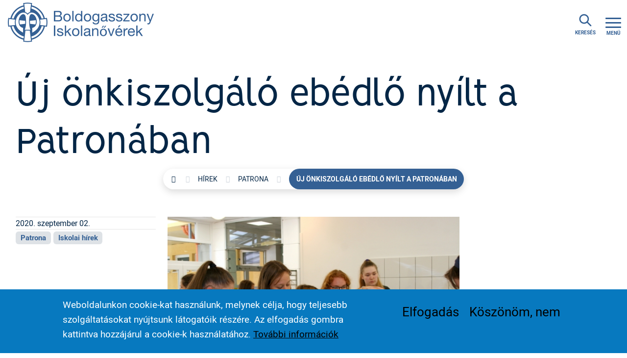

--- FILE ---
content_type: text/html; charset=UTF-8
request_url: https://www.iskolanoverek.hu/hirek/patrona/uj-onkiszolgalo-ebedlo-nyilt-patronaban
body_size: 8849
content:
<!DOCTYPE html>
<html lang="hu" dir="ltr" prefix="og: https://ogp.me/ns#">
  <head>
    <meta charset="utf-8" />
<script async src="https://www.googletagmanager.com/gtag/js?id=UA-62251231-1"></script>
<script>window.dataLayer = window.dataLayer || [];function gtag(){dataLayer.push(arguments)};gtag("js", new Date());gtag("set", "developer_id.dMDhkMT", true);gtag("config", "UA-62251231-1", {"groups":"default","anonymize_ip":true,"page_placeholder":"PLACEHOLDER_page_path","allow_ad_personalization_signals":false});gtag("config", "G-0C5DQZYM47", {"groups":"default","page_placeholder":"PLACEHOLDER_page_location","allow_ad_personalization_signals":false});</script>
<meta name="description" content="Szeptember 1-jén 12 óra 55 perckor lépte át az új önkiszolgáló diákebédlő küszöbét az első patronás lány, aki éppen tornaóráról érkezett. Lencsevégre kaptuk a történelmi pillanatot, amint végigment a folyamaton: tálca, evőeszköz, szalvéta, leves, második fogás, kenyér, pohár, asztalfoglalás..." />
<link rel="canonical" href="https://www.iskolanoverek.hu/hirek/patrona/uj-onkiszolgalo-ebedlo-nyilt-patronaban" />
<meta property="og:image" content="https://www.iskolanoverek.hu/sites/default/files/styles/large/public/2020-09/44-IMG_0351.jpg?itok=WjCPhHdo" />
<meta name="apple-mobile-web-app-title" content="iskolanoverek.hu" />
<meta name="application-name" content="iskolanoverek.hu" />
<meta name="msapplication-TileColor" content="#da532c" />
<meta name="theme-color" content="#ffffff" />
<meta name="Generator" content="Drupal 10 (https://www.drupal.org)" />
<meta name="MobileOptimized" content="width" />
<meta name="HandheldFriendly" content="true" />
<meta name="viewport" content="width=device-width, initial-scale=1.0" />
<link rel="apple-touch-icon" sizes="180x180" href="/sites/default/files/favicons/apple-touch-icon.png" />
<link rel="icon" type="image/png" sizes="32x32" href="/sites/default/files/favicons/favicon-32x32.png" />
<link rel="icon" type="image/png" sizes="16x16" href="/sites/default/files/favicons/favicon-16x16.png" />
<link rel="manifest" href="/sites/default/files/favicons/site.webmanifest" />
<link rel="mask-icon" href="/sites/default/files/favicons/safari-pinned-tab.svg" color="#2e6195" />
<link rel="icon" href="/sites/default/files/favicon.png" type="image/png" />
<script>window.a2a_config=window.a2a_config||{};a2a_config.callbacks=[];a2a_config.overlays=[];a2a_config.templates={};</script>

    <title>Új önkiszolgáló ebédlő nyílt a Patronában | Boldogasszony Iskolanővérek</title>
    <link rel="stylesheet" media="all" href="/modules/contrib/ajax_loader/css/throbber-general.css?t8t3t2" />
<link rel="stylesheet" media="all" href="/core/misc/components/progress.module.css?t8t3t2" />
<link rel="stylesheet" media="all" href="/core/misc/components/ajax-progress.module.css?t8t3t2" />
<link rel="stylesheet" media="all" href="/core/modules/system/css/components/align.module.css?t8t3t2" />
<link rel="stylesheet" media="all" href="/core/modules/system/css/components/fieldgroup.module.css?t8t3t2" />
<link rel="stylesheet" media="all" href="/core/modules/system/css/components/container-inline.module.css?t8t3t2" />
<link rel="stylesheet" media="all" href="/core/modules/system/css/components/clearfix.module.css?t8t3t2" />
<link rel="stylesheet" media="all" href="/core/modules/system/css/components/details.module.css?t8t3t2" />
<link rel="stylesheet" media="all" href="/core/modules/system/css/components/hidden.module.css?t8t3t2" />
<link rel="stylesheet" media="all" href="/core/modules/system/css/components/item-list.module.css?t8t3t2" />
<link rel="stylesheet" media="all" href="/core/modules/system/css/components/js.module.css?t8t3t2" />
<link rel="stylesheet" media="all" href="/core/modules/system/css/components/nowrap.module.css?t8t3t2" />
<link rel="stylesheet" media="all" href="/core/modules/system/css/components/position-container.module.css?t8t3t2" />
<link rel="stylesheet" media="all" href="/core/modules/system/css/components/reset-appearance.module.css?t8t3t2" />
<link rel="stylesheet" media="all" href="/core/modules/system/css/components/resize.module.css?t8t3t2" />
<link rel="stylesheet" media="all" href="/core/modules/system/css/components/system-status-counter.css?t8t3t2" />
<link rel="stylesheet" media="all" href="/core/modules/system/css/components/system-status-report-counters.css?t8t3t2" />
<link rel="stylesheet" media="all" href="/core/modules/system/css/components/system-status-report-general-info.css?t8t3t2" />
<link rel="stylesheet" media="all" href="/core/modules/system/css/components/tablesort.module.css?t8t3t2" />
<link rel="stylesheet" media="all" href="/modules/custom/alap/css/alap.css?t8t3t2" />
<link rel="stylesheet" media="all" href="/modules/contrib/eu_cookie_compliance/css/eu_cookie_compliance.bare.css?t8t3t2" />
<link rel="stylesheet" media="all" href="/modules/contrib/addtoany/css/addtoany.css?t8t3t2" />
<link rel="stylesheet" media="all" href="/modules/contrib/ajax_loader/css/three-bounce.css?t8t3t2" />
<link rel="stylesheet" media="all" href="/modules/contrib/colorbox/styles/default/colorbox_style.css?t8t3t2" />
<link rel="stylesheet" media="all" href="/themes/custom/ssnd/animate/animate.min.css?t8t3t2" />
<link rel="stylesheet" media="all" href="/themes/custom/ssnd/css/style.css?t8t3t2" />

    
  </head>
  <body class="path-node node--type-hir loading">
    <div id='loading-wrap' style='position:fixed; height:100%; width:100%; overflow:hidden; top:0; left:0; background: white; z-index: 1000; background-position: center center; background-repeat: no-repeat; background-size: 128px;'></div>
    <a href="#main-content" class="visually-hidden focusable skip-link">
      Ugrás a tartalomra
    </a>
    
      <div class="dialog-off-canvas-main-canvas" data-off-canvas-main-canvas>
        <header id="header" class="header" role="banner" aria-label="Webhely fejléce">
            <div class="navbar-wrapper">
              <nav class="navbar navbar-expand-xs" id="navbar-main">
                              <a href="/" title="Home" rel="home" class="navbar-brand"><span class="brand"></span><span class="text">Svetits Katolikus Óvoda, Általános Iskola, Gimnázium és Kollégium</span>
    </a>
  

                         <a href="/kereso" class="menu-button right search"><span class="search-text">keresés</span></a>

                                      <button class="navbar-toggler navbar-toggler-right collapsed" type="button" data-bs-toggle="collapse" data-bs-target="#CollapsingNavbar" aria-controls="CollapsingNavbar" aria-expanded="false" aria-label="Toggle navigation">
                <span class="icon-bar top-bar"></span>
              	<span class="icon-bar middle-bar"></span>
              	<span class="icon-bar bottom-bar"></span>
                <span class="menu-text"></span>
              </button>
              <div class="fixed-top collapse navbar-collapse" id="CollapsingNavbar">
                  <nav role="navigation" aria-labelledby="block-ssnd-fomenu-menu" id="block-ssnd-fomenu" class="block block-menu navigation menu--fomenu">
            
  <h2 class="sr-only" id="block-ssnd-fomenu-menu">Főmenü</h2>
  

        
              <ul class="navbar-nav nav">
                    <li class="active first nav-item menu-item--expanded">
                          <a href="" class="nav-link  " data-bs-trigger="hover" data-bs-toggle="tooltip" title="&lt;b&gt;Hivatás&lt;/b&gt;&lt;br /&gt;&lt;b&gt;Teremtésvédelem&lt;/b&gt;&lt;br /&gt;&lt;b&gt;Társult tagok&lt;/b&gt;&lt;br /&gt;&lt;b&gt;Kiadványaink&lt;/b&gt;&lt;br /&gt;&lt;b&gt;Alumni - Végzett diákjaink&lt;/b&gt;&lt;br /&gt;&lt;b&gt;Pedagógusoknak&lt;/b&gt;&lt;br /&gt;&lt;b&gt;Dokumentum- és médiatár&lt;/b&gt;" data-bs-placement="right" data-bs-delay="{show:300,hide:50}">Kiemelt</a>
                                        <ul class="menu">
                    <li class="col-12 col-lg-5 nav-item">
                          <a href="/kozossegben-elunk/hivatas" class="gradient-1 nav-link" data-drupal-link-system-path="node/6">Hivatás</a>
                      </li>
                <li class="col-12 col-lg-7 nav-item">
                          <a href="/kozossegben-elunk/teremtesvedelem" class="gradient-3 nav-link" data-drupal-link-system-path="node/939">Teremtésvédelem</a>
                      </li>
                <li class="col-12 col-lg-4 nav-item">
                          <a href="/kozossegben-elunk/tarsult-tagok" class="gradient-2 nav-link" data-drupal-link-system-path="node/27">Társult tagok</a>
                      </li>
                <li class="col-12 col-lg-4 nav-item">
                          <a href="/kiadvanyaink" class="gradient-6 nav-link" data-drupal-link-system-path="node/547">Kiadványaink</a>
                      </li>
                <li class="col-12 col-lg-4 nav-item">
                          <a href="/kapcsolodasaink/alumni-vegzett-diakjaink" class="gradient-4 nav-link" data-drupal-link-system-path="node/28">Alumni - Végzett diákjaink</a>
                      </li>
                <li class="col-12 col-lg-6 nav-item">
                          <a href="/pedagogusoknak" class="gradient-5 nav-link" data-drupal-link-system-path="node/63">Pedagógusoknak</a>
                      </li>
                <li class="col-12 col-lg-6 nav-item">
                          <a href="/dokumentum-es-mediatar" class="gradient-7 nav-link" data-drupal-link-system-path="node/64">Dokumentum- és médiatár</a>
                      </li>
        </ul>
  
              </li>
                <li class="rendunkrol nav-item menu-item--expanded">
                          <a href="" class="nav-link  " data-bs-trigger="hover" data-bs-toggle="tooltip" title="&lt;b&gt;Kik vagyunk?&lt;/b&gt;&lt;br /&gt;&lt;b&gt;Hivatás&lt;/b&gt;&lt;br /&gt;&lt;b&gt;Közösségeink&lt;/b&gt;&lt;br /&gt;&lt;b&gt;Nemzetközi közösség&lt;/b&gt;&lt;br /&gt;&lt;b&gt;Teremtésvédelem&lt;/b&gt;&lt;br /&gt;&lt;b&gt;Társult tagok&lt;/b&gt;" data-bs-placement="right" data-bs-delay="{show:300,hide:50}">Rendünkről</a>
                                        <ul class="menu">
                    <li class="kik-vagyunk nav-item menu-item--expanded">
                          <span class="nav-link">Kik vagyunk?</span>
                                        <ul class="menu">
                    <li class="nav-item">
                          <a href="/kozossegben-elunk/kik-vagyunk/rendunkrol-roviden" class="nav-link" data-drupal-link-system-path="node/9">Rendünkről röviden</a>
                      </li>
                <li class="nav-item">
                          <a href="/kozossegben-elunk/kik-vagyunk/rendtortenet" class="nav-link" data-drupal-link-system-path="node/10">Rendtörténet</a>
                      </li>
                <li class="nav-item">
                          <a href="/kozossegben-elunk/kik-vagyunk/terezia-anya-elete" class="nav-link" data-drupal-link-system-path="node/11">Alapítónk élete</a>
                      </li>
                <li class="nav-item">
                          <a href="/kozossegben-elunk/kik-vagyunk/szervezet" class="nav-link" data-drupal-link-system-path="node/12">Rendi vezetés</a>
                      </li>
        </ul>
  
              </li>
                <li class="nav-item menu-item--expanded">
                          <span class="nav-link">Hivatás</span>
                                        <ul class="menu">
                    <li class="nav-item">
                          <a href="/kozossegben-elunk/hivatas/iskolanoverre-valni" class="nav-link" data-drupal-link-system-path="node/14">Iskolanővérré válni</a>
                      </li>
                <li class="nav-item">
                          <a href="/kozossegben-elunk/hivatas/kapcsolatfelvetel" class="nav-link" data-drupal-link-system-path="node/15">Kapcsolatfelvétel</a>
                      </li>
                <li class="nav-item">
                          <a href="/kozossegben-elunk/hivatas/lepcsofokok" class="nav-link" data-drupal-link-system-path="node/16">Lépcsőfokok</a>
                      </li>
                <li class="nav-item">
                          <a href="/kozossegben-elunk/hivatas/noverportrek" class="nav-link" data-drupal-link-system-path="node/781">Nővérportrék</a>
                      </li>
        </ul>
  
              </li>
                <li class="nav-item">
                          <a href="/kozossegben-elunk/kozossegeink" class="nav-link" data-drupal-link-system-path="node/7">Közösségeink</a>
                      </li>
                <li class="nav-item menu-item--expanded">
                          <span class="nav-link">Nemzetközi közösség</span>
                                        <ul class="menu">
                    <li class="nav-item">
                          <a href="/kozossegben-elunk/nemzetkozi-kozosseg/rendtartomanyok" class="nav-link" data-drupal-link-system-path="node/18">Rendtartományok</a>
                      </li>
                <li class="nav-item">
                          <a href="/kozossegben-elunk/nemzetkozi-kozosseg/nemzetkozi-iranyvonal" class="nav-link" data-drupal-link-system-path="node/20">Nemzetközi irányvonal</a>
                      </li>
        </ul>
  
              </li>
                <li class="nav-item menu-item--expanded">
                          <span class="nav-link">Teremtésvédelem</span>
                                        <ul class="menu">
                    <li class="nav-item">
                          <a href="/kozossegben-elunk/teremtesvedelem/shalom" class="nav-link" data-drupal-link-system-path="node/21">Shalom</a>
                      </li>
                <li class="nav-item">
                          <a href="/kozossegben-elunk/teremtesvedelem/ensz-ngo" class="nav-link" data-drupal-link-system-path="node/22">ENSZ-NGO</a>
                      </li>
                <li class="nav-item">
                          <a href="/kozossegben-elunk/teremtesvedelem/laudato-si-megvalositasi-forum" class="nav-link" data-drupal-link-system-path="node/965">Laudato Si’ Megvalósítási Fórum</a>
                      </li>
        </ul>
  
              </li>
                <li class="nav-item">
                          <a href="/kozossegben-elunk/tarsult-tagok" class="nav-link" data-drupal-link-system-path="node/27">Társult tagok</a>
                      </li>
        </ul>
  
              </li>
                <li class="nav-item menu-item--expanded">
                          <a href="" class="nav-link  " data-bs-trigger="hover" data-bs-toggle="tooltip" title="&lt;b&gt;Iskolák&lt;/b&gt;&lt;br /&gt;&lt;b&gt;Egyetemi kollégiumok&lt;/b&gt;&lt;br /&gt;&lt;b&gt;Határon túli intézmények&lt;/b&gt;&lt;br /&gt;&lt;b&gt;Pedagógiánk&lt;/b&gt;" data-bs-placement="right" data-bs-delay="{show:300,hide:50}">Intézményeink</a>
                                        <ul class="menu">
                    <li class="nav-item">
                          <a href="/kozossegkent-nevelunk/iskolak" class="nav-link">Iskolák</a>
                      </li>
                <li class="nav-item">
                          <a href="/kozossegkent-nevelunk/kollegiumok" class="nav-link">Egyetemi kollégiumok</a>
                      </li>
                <li class="nav-item">
                          <a href="/kozossegkent-nevelunk/hataron-tuli-missziok" class="nav-link">Határon túli intézmények</a>
                      </li>
                <li class="nav-item">
                          <a href="/kozossegkent-nevelunk/pedagogiank" class="nav-link" data-drupal-link-system-path="node/23">Pedagógiánk</a>
                      </li>
        </ul>
  
              </li>
                <li class="separation nav-item menu-item--expanded">
                          <a href="" class="nav-link  " data-bs-trigger="hover" data-bs-toggle="tooltip" title="&lt;b&gt;Alumni - Végzett diákjaink&lt;/b&gt;" data-bs-placement="right" data-bs-delay="{show:300,hide:50}">Kapcsolódó közösségeink</a>
                                        <ul class="menu">
                    <li class="nav-item">
                          <a href="/kapcsolodasaink/alumni-vegzett-diakjaink" class="nav-link" data-drupal-link-system-path="node/28">Alumni - Végzett diákjaink</a>
                      </li>
        </ul>
  
              </li>
                <li class="nav-item">
                          <a href="/hirek" class="nav-link" data-drupal-link-system-path="hirek">Hírek</a>
                      </li>
                <li class="nav-item">
                          <a href="/galeria" class="nav-link">Galéria</a>
                      </li>
                <li class="nav-item">
                          <a href="/intezmenyek/boldogasszony-iskolanoverek-alapitvany" class="nav-link" data-drupal-link-system-path="node/438">Alapítvány</a>
                      </li>
                <li class="nav-item">
                          <a href="/palyazatok" class="nav-link" data-drupal-link-system-path="node/68">Pályázatok</a>
                      </li>
                <li class="nav-item">
                          <a href="/tamogatas" class="nav-link">Támogatás</a>
                      </li>
                <li class="nav-item">
                          <a href="/kapcsolat" class="nav-link">Kapcsolat</a>
                      </li>
                <li class="nav-item">
                          <a href="/english" class="nav-link" data-drupal-link-system-path="node/548">English</a>
                      </li>
                <li class="nav-item">
                          <a href="/deutsch" class="nav-link" data-drupal-link-system-path="node/549">Deutsch</a>
                      </li>
        </ul>
  


  </nav>


                	          </div>
                                          </nav>
      </div>
          </header>
                      <div class="featured-top">
          <aside class="featured-top__inner section clearfix" role="complementary">
              <section class="d-flex flex-wrap region region-featured-top">
    <div data-drupal-messages-fallback class="hidden"></div>

  </section>

          </aside>
        </div>
              <div id="main-wrapper" class="layout-main-wrapper clearfix">
              <div id="main">
          <div class="row g-0 clearfix">
              <main class="main-content col" id="content" role="main">
                <section class="section">
                  <a id="main-content" tabindex="-1"></a>
                    <div id="block-ssnd-page-title" class="block block-core block-page-title-block video-wrapper">
      <div class="content row align-items-end g-0 position-relative">
      
  <h1 class="col px-1 px-md-3 title"><span class="field field--name-title field--type-string field--label-hidden">Új önkiszolgáló ebédlő nyílt a Patronában </span>
</h1>


    </div>
  </div>
<div id="block-ssnd-breadcrumbs" class="block block-system block-system-breadcrumb-block">
  
    
      <div class="content">
      
  <nav role="navigation" aria-label="breadcrumb">
    <ol class="breadcrumb">
                  <li class="breadcrumb-item">
          <a href="/">Home</a>
        </li>
                        <li class="breadcrumb-item">
          <a href="/hirek">Hírek</a>
        </li>
                        <li class="breadcrumb-item">
          <a href="/hirek/patrona">Patrona</a>
        </li>
                        <li class="breadcrumb-item active">
          Új önkiszolgáló ebédlő nyílt a Patronában
        </li>
              </ol>
  </nav>

    </div>
  </div>
<div id="block-ssnd-content" class="block block-system block-system-main-block">
  
    
      <div class="content">
      
<article class="has-kep images-no-float node node--type-hir node--view-mode-full clearfix row px-3">
  <div class="node__content clearfix col-12 col-md-8 col-xl-6 order-md-2">
    
    
      <div class="field field--name-field-kep field--type-image field--label-hidden field__items">
              <div class="field__item">
<a href="https://www.iskolanoverek.hu/sites/default/files/styles/max_1300x1300/public/2020-09/44-IMG_0351.jpg?itok=Mwb9L2ov" aria-label="{&quot;alt&quot;:&quot;&quot;}" role="button"  title="Új önkiszolgáló ebédlő nyílt a Patronában " data-colorbox-gallery="gallery-hir-760-sGGsmf52eoM" class="colorbox" aria-controls="colorbox-0e26boLamzI" data-cbox-img-attrs="{&quot;alt&quot;:&quot;&quot;}"><img class="figcaption figcaption-right landscape image-style-max-650x650" figcaption_classes="col-xl-6" id="colorbox-0e26boLamzI" src="/sites/default/files/styles/max_650x650/public/2020-09/44-IMG_0351.jpg?itok=hekL9yaY" width="650" height="433" alt="" loading="lazy" />
    <figcaption class=col-xl-6></figcaption>

</a>
</div>
          </div>
  
    
            <div class="clearfix text-formatted field field--name-body field--type-text-with-summary field--label-hidden field__item"><p>Szeptember 1-jén 12 óra 55 perckor lépte át az új önkiszolgáló diákebédlő küszöbét az első patronás lány, aki éppen tornaóráról érkezett. Lencsevégre kaptuk a történelmi pillanatot, amint végigment a folyamaton: tálca, evőeszköz, szalvéta, leves, második fogás, kenyér, pohár, asztalfoglalás... </p>

<p>Persze a nyomában érkező tizenkettedikes osztálytársak és a tizenegyedikesek sem maradtak ki a képből, no meg a drukkoló osztályfőnökök, Anna és Réka nővér, és az új feladatukat örömmel végző konyhások, Anikó néni és János bácsi sem. A lányok rögtön otthon érezték magukat az új közösségi térben, és kérdésünkre elmondták, hogy hálásak az újításért, a szép környezetért, az üvegpohárért és persze az önállóság megéléséért.</p>

<p>Hamarosan elkészül az étteremből nyíló terasz is, ahol szintén lehet majd ebédelni, uzsonnázni, pihenni és gyönyörködni az új sportpályában. Az új ebédlő kialakítására az iskola létszámának növekedése miatt volt szükség, hiszen egyre nagyobbak az osztálylétszámok, és az idei tanévtől lehetőség lesz nyolcadikig maradni az általános iskolában – akár fiúknak is. </p>

<p>Az új diákebédlő, ahol csak a gimnazista lányok étkeznek, eddig öltözőként és ruhatárként működött. Ezt a funkciót az osztálytermek vették át, ahol a lányok ezután esztétikus fiókokba helyezhetik tanszereiket, utcai cipőjüket és tornafelszerelésüket, a kabátok számára pedig falifogasok készülnek.</p>

<p>A hosszú karanténidőszak és a nyári szünet elteltével a ránk bízottakat rendünk többi intézményében is örömteli felújításokkal és fejlesztésekkel vártuk vissza, melyeket sikerült önerőből megoldanunk. Köszönet technikai dolgozóinknak, akik sokat fáradoztak azért, hogy praktikusabb és szebb környezetben kezdjük az új tanévet.</p>

<p><a href="https://www.iskolanoverek.hu/galeria/uj-onkiszolgalo-ebedlo-nyilt-patronaban" target="_blank">További képek a galériában megtekinthetők</a></p></div>
      
    <div class="tobbi-kep">
      
      <div class="grid-wrapper field field--name-field-kep field--type-image field--label-hidden field__items">
          </div>
  
    </div>
    <div class="addtoany">
      <span class="a2a_kit a2a_kit_size_32 addtoany_list" data-a2a-url="https://www.iskolanoverek.hu/hirek/patrona/uj-onkiszolgalo-ebedlo-nyilt-patronaban" data-a2a-title="Új önkiszolgáló ebédlő nyílt a Patronában "><a class="a2a_button_facebook"></a><a class="a2a_button_twitter"></a></span>

    </div>
  </div>
  <div class="kategoria col-12 col-md-4 col-xl-3 order-md-1">
    <div class="field node-details">2020. szeptember 02.</div>

    
      <div class="field field--name-field-hir-kategoria field--type-entity-reference field--label-hidden field__items">
              <div class="badge bg-light field__item"><a href="/hirek/patrona" hreflang="hu">Patrona</a></div>
              <div class="badge bg-light field__item"><a href="/hirek/iskolai-hirek" hreflang="hu">Iskolai hírek</a></div>
          </div>
  
  </div>
</article>

    </div>
  </div>
<div id="block-ssnd-szomszedszomszedblock" class="block block-szomszed block-szomszed-block">
  
    
      <div class="content">
      
<div class="szomszed">
  <div class="row g-0">
    <div class="elozo col-6">
      <a href="/hirek/svetits/veni-sancte">Veni Sancte</a>
    </div>
    <div class="kovetkezo col-6 text-align-right">
      <a href="/hirek/patrona/uj-tornapalya-patronaban">Új tornapálya a Patronában</a>
    </div>
  </div>
</div>

    </div>
  </div>


                </section>
              </main>
                                  </div>
        </div>
        
          </div>
        <footer class="site-footer" data-bs-toggle="tooltip">
                            <div class="site-footer__top clearfix">
              
                <section class="d-flex flex-wrap region region-footer-second">
    <div class="col-12 col-md-6 col-lg-6 col-xl-8">
  <div class="row p-4 g-0">
    <div class="logo-wrapper"><a href="/"><span class="logo"></span></a></div><div class="intezmeny-wrapper"><a href="/"><span class="intezmeny-nev"> Boldogasszony Iskolanővérek<br /><span class="intezmeny-nev2">Magyar Tartománya</span></span></a><br /></div>
  </div>
</div>
<nav role="navigation" aria-labelledby="block-ssnd-lablec2-menu" id="block-ssnd-lablec2" class="col-6 col-md-3 col-lg-3 col-xl-2 py-4 block block-menu navigation menu--lablec-2">
            
  <h2 class="sr-only" id="block-ssnd-lablec2-menu">Lábléc 2</h2>
  

        
              <ul class="navbar-nav nav">
                    <li class="nav-item">
                          <a href="/intezmenyek/boldogasszony-iskolanoverek-alapitvany" class="nav-link" data-drupal-link-system-path="node/438">Alapítvány</a>
                      </li>
                <li class="nav-item">
                          <a href="/palyazatok" class="nav-link" data-drupal-link-system-path="node/68">Pályázatok</a>
                      </li>
                <li class="nav-item">
                          <a href="/tamogatas" class="nav-link" data-drupal-link-system-path="node/66">Támogatás</a>
                      </li>
                <li class="nav-item">
                          <a href="/adatvedelem" class="nav-link" data-drupal-link-system-path="node/69">Adatkezelés</a>
                      </li>
        </ul>
  


  </nav>
<nav role="navigation" aria-labelledby="block-ssnd-footer-menu" id="block-ssnd-footer" class="col-6 col-md-3 col-lg-3 col-xl-2 py-4 block block-menu navigation menu--footer">
            
  <h2 class="sr-only" id="block-ssnd-footer-menu">Footer menu</h2>
  

        
              <ul class="nav navbar-nav">
                    <li class="nav-item">
                <a href="/kozossegben-elunk/kik-vagyunk" class="nav-link" data-drupal-link-system-path="node/5">Kik vagyunk</a>
              </li>
                <li class="nav-item">
                <a href="/dokumentum-es-mediatar" class="nav-link" data-drupal-link-system-path="node/64">Dokumentumtár</a>
              </li>
                <li class="nav-item">
                <a href="/galeria" class="nav-link" data-drupal-link-system-path="node/523">Galéria</a>
              </li>
                <li class="nav-item">
                <a href="/pedagogusoknak" class="nav-link" data-drupal-link-system-path="node/63">Segédanyagok</a>
              </li>
                <li class="nav-item">
                <a href="/kapcsolat" class="nav-link" data-drupal-link-system-path="node/67">Kapcsolat</a>
              </li>
        </ul>
  


  </nav>
<div class="px-4">
  <div class="social-wrapper"><a class="footer-social-wrapper" href="https://www.facebook.com/boldogasszonyiskolanoverek/"><span class="footer-social"><i class="fab fa-facebook"></i><i class="fab fa-facebook hover"></i></span><span class="footer-social-text">Facebook</span></a><a class="footer-social-wrapper" href="https://www.youtube.com/user/boldogasszonyiskolan"><span class="footer-social"><i class="fab fa-youtube"></i><i class="fab fa-youtube hover"></i></span><span class="footer-social-text">Youtube</span></a></div>
</div>

  </section>

              
              
            </div>
                                <div class="site-footer__bottom">
                <section class="d-flex flex-wrap region region-footer-fifth">
    <div id="block-ssnd-alapcopyrightblock" class="w-100 py-3 text-center block block-alap block-copy-block">
  
    
      <div class="content">
      <div class='copyright'>&copy; Boldogasszony Iskolanővérek Magyar Tartománya, 2016-2026</div>
    </div>
  </div>

  </section>

            </div>
                    </footer>

  </div>

    
    <script type="application/json" data-drupal-selector="drupal-settings-json">{"path":{"baseUrl":"\/","pathPrefix":"","currentPath":"node\/760","currentPathIsAdmin":false,"isFront":false,"currentLanguage":"hu"},"pluralDelimiter":"\u0003","suppressDeprecationErrors":true,"ajaxPageState":{"libraries":"[base64]","theme":"ssnd","theme_token":null},"ajaxTrustedUrl":[],"ajaxLoader":{"markup":"\u003Cdiv class=\u0022ajax-throbber sk-flow\u0022\u003E\n              \u003Cdiv class=\u0022sk-flow-dot\u0022\u003E\u003C\/div\u003E\n              \u003Cdiv class=\u0022sk-flow-dot\u0022\u003E\u003C\/div\u003E\n              \u003Cdiv class=\u0022sk-flow-dot\u0022\u003E\u003C\/div\u003E\n            \u003C\/div\u003E","hideAjaxMessage":false,"alwaysFullscreen":true,"throbberPosition":"body"},"google_analytics":{"account":"UA-62251231-1","trackOutbound":true,"trackMailto":true,"trackTel":true,"trackDownload":true,"trackDownloadExtensions":"7z|aac|arc|arj|asf|asx|avi|bin|csv|doc(x|m)?|dot(x|m)?|exe|flv|gif|gz|gzip|hqx|jar|jpe?g|js|mp(2|3|4|e?g)|mov(ie)?|msi|msp|pdf|phps|png|ppt(x|m)?|pot(x|m)?|pps(x|m)?|ppam|sld(x|m)?|thmx|qtm?|ra(m|r)?|sea|sit|tar|tgz|torrent|txt|wav|wma|wmv|wpd|xls(x|m|b)?|xlt(x|m)|xlam|xml|z|zip","trackColorbox":true,"trackDomainMode":1},"eu_cookie_compliance":{"cookie_policy_version":"1.0.0","popup_enabled":true,"popup_agreed_enabled":false,"popup_hide_agreed":false,"popup_clicking_confirmation":false,"popup_scrolling_confirmation":false,"popup_html_info":"\u003Cdiv aria-labelledby=\u0022popup-text\u0022  class=\u0022eu-cookie-compliance-banner eu-cookie-compliance-banner-info eu-cookie-compliance-banner--opt-in\u0022\u003E\n  \u003Cdiv class=\u0022popup-content info eu-cookie-compliance-content\u0022\u003E\n        \u003Cdiv id=\u0022popup-text\u0022 class=\u0022eu-cookie-compliance-message\u0022 role=\u0022document\u0022\u003E\n      \u003Cp\u003EWeboldalunkon cookie-kat haszn\u00e1lunk, melynek c\u00e9lja, hogy teljesebb szolg\u00e1ltat\u00e1sokat ny\u00fajtsunk l\u00e1togat\u00f3ik r\u00e9sz\u00e9re. Az elfogad\u00e1s gombra kattintva hozz\u00e1j\u00e1rul a cookie-k haszn\u00e1lat\u00e1hoz.\u003C\/p\u003E\n\n              \u003Cbutton type=\u0022button\u0022 class=\u0022find-more-button eu-cookie-compliance-more-button\u0022\u003ETov\u00e1bbi inform\u00e1ci\u00f3k\u003C\/button\u003E\n          \u003C\/div\u003E\n\n    \n    \u003Cdiv id=\u0022popup-buttons\u0022 class=\u0022eu-cookie-compliance-buttons\u0022\u003E\n            \u003Cbutton type=\u0022button\u0022 class=\u0022agree-button eu-cookie-compliance-secondary-button\u0022\u003EElfogad\u00e1s\u003C\/button\u003E\n              \u003Cbutton type=\u0022button\u0022 class=\u0022decline-button eu-cookie-compliance-default-button\u0022\u003EK\u00f6sz\u00f6n\u00f6m, nem\u003C\/button\u003E\n          \u003C\/div\u003E\n  \u003C\/div\u003E\n\u003C\/div\u003E","use_mobile_message":false,"mobile_popup_html_info":"\u003Cdiv aria-labelledby=\u0022popup-text\u0022  class=\u0022eu-cookie-compliance-banner eu-cookie-compliance-banner-info eu-cookie-compliance-banner--opt-in\u0022\u003E\n  \u003Cdiv class=\u0022popup-content info eu-cookie-compliance-content\u0022\u003E\n        \u003Cdiv id=\u0022popup-text\u0022 class=\u0022eu-cookie-compliance-message\u0022 role=\u0022document\u0022\u003E\n      \n              \u003Cbutton type=\u0022button\u0022 class=\u0022find-more-button eu-cookie-compliance-more-button\u0022\u003ETov\u00e1bbi inform\u00e1ci\u00f3k\u003C\/button\u003E\n          \u003C\/div\u003E\n\n    \n    \u003Cdiv id=\u0022popup-buttons\u0022 class=\u0022eu-cookie-compliance-buttons\u0022\u003E\n            \u003Cbutton type=\u0022button\u0022 class=\u0022agree-button eu-cookie-compliance-secondary-button\u0022\u003EElfogad\u00e1s\u003C\/button\u003E\n              \u003Cbutton type=\u0022button\u0022 class=\u0022decline-button eu-cookie-compliance-default-button\u0022\u003EK\u00f6sz\u00f6n\u00f6m, nem\u003C\/button\u003E\n          \u003C\/div\u003E\n  \u003C\/div\u003E\n\u003C\/div\u003E","mobile_breakpoint":768,"popup_html_agreed":false,"popup_use_bare_css":true,"popup_height":"auto","popup_width":"100%","popup_delay":1000,"popup_link":"\/adatkezeles","popup_link_new_window":true,"popup_position":false,"fixed_top_position":true,"popup_language":"hu","store_consent":false,"better_support_for_screen_readers":false,"cookie_name":"","reload_page":false,"domain":"","domain_all_sites":false,"popup_eu_only":false,"popup_eu_only_js":false,"cookie_lifetime":100,"cookie_session":0,"set_cookie_session_zero_on_disagree":0,"disagree_do_not_show_popup":false,"method":"opt_in","automatic_cookies_removal":true,"allowed_cookies":"","withdraw_markup":"\u003Cbutton type=\u0022button\u0022 class=\u0022eu-cookie-withdraw-tab\u0022\u003EAdatv\u00e9delmi be\u00e1ll\u00edt\u00e1sok\u003C\/button\u003E\n\u003Cdiv aria-labelledby=\u0022popup-text\u0022 class=\u0022eu-cookie-withdraw-banner\u0022\u003E\n  \u003Cdiv class=\u0022popup-content info eu-cookie-compliance-content\u0022\u003E\n    \u003Cdiv id=\u0022popup-text\u0022 class=\u0022eu-cookie-compliance-message\u0022 role=\u0022document\u0022\u003E\n      \u003Ch2\u003EA felhaszn\u00e1l\u00f3i \u00e9lm\u00e9ny jav\u00edt\u00e1sa \u00e9rdek\u00e9ben a webhelyen s\u00fctiket haszn\u00e1lunk\u003C\/h2\u003E\n\u003Cp\u003EHozz\u00e1j\u00e1rult, hogy s\u00fctiket hozzunk l\u00e9tre.\u003C\/p\u003E\n\n    \u003C\/div\u003E\n    \u003Cdiv id=\u0022popup-buttons\u0022 class=\u0022eu-cookie-compliance-buttons\u0022\u003E\n      \u003Cbutton type=\u0022button\u0022 class=\u0022eu-cookie-withdraw-button \u0022\u003EWithdraw consent\u003C\/button\u003E\n    \u003C\/div\u003E\n  \u003C\/div\u003E\n\u003C\/div\u003E","withdraw_enabled":false,"reload_options":0,"reload_routes_list":"","withdraw_button_on_info_popup":false,"cookie_categories":[],"cookie_categories_details":[],"enable_save_preferences_button":true,"cookie_value_disagreed":"0","cookie_value_agreed_show_thank_you":"1","cookie_value_agreed":"2","containing_element":"body","settings_tab_enabled":false,"olivero_primary_button_classes":"","olivero_secondary_button_classes":"","close_button_action":"close_banner","open_by_default":true,"modules_allow_popup":true,"hide_the_banner":false,"geoip_match":true,"unverified_scripts":[]},"colorbox":{"opacity":"0.85","current":"{current} \/ {total}","previous":"\u00ab El\u0151z\u0151","next":"K\u00f6vetkez\u0151 \u00bb","close":"Close","maxWidth":"98%","maxHeight":"98%","fixed":true,"mobiledetect":false,"mobiledevicewidth":"480px"},"user":{"uid":0,"permissionsHash":"52568e611a4eb9bf830dfea0463c125a2f4d78ef03f9aa916179a8ffc8cb7e23"}}</script>
<script src="/core/assets/vendor/jquery/jquery.min.js?v=3.7.1"></script>
<script src="/core/assets/vendor/once/once.min.js?v=1.0.1"></script>
<script src="/sites/default/files/languages/hu_NAGad2b7gdnoBaJvyNffvOfpfuMSOdsT9n5-KWRpUGk.js?t8t3t2"></script>
<script src="/core/misc/drupalSettingsLoader.js?v=10.6.2"></script>
<script src="/core/misc/drupal.js?v=10.6.2"></script>
<script src="/core/misc/drupal.init.js?v=10.6.2"></script>
<script src="/core/assets/vendor/tabbable/index.umd.min.js?v=6.3.0"></script>
<script src="https://static.addtoany.com/menu/page.js" defer></script>
<script src="/modules/contrib/addtoany/js/addtoany.js?v=10.6.2"></script>
<script src="/core/misc/progress.js?v=10.6.2"></script>
<script src="/core/assets/vendor/loadjs/loadjs.min.js?v=4.3.0"></script>
<script src="/core/misc/debounce.js?v=10.6.2"></script>
<script src="/core/misc/announce.js?v=10.6.2"></script>
<script src="/core/misc/message.js?v=10.6.2"></script>
<script src="/core/misc/ajax.js?v=10.6.2"></script>
<script src="/modules/contrib/ajax_loader/js/ajax-throbber.js?v=1.x"></script>
<script src="/libraries/colorbox/jquery.colorbox-min.js?v=10.6.2"></script>
<script src="/modules/contrib/colorbox/js/colorbox.js?v=10.6.2"></script>
<script src="/modules/contrib/colorbox/styles/default/colorbox_style.js?v=10.6.2"></script>
<script src="/modules/contrib/eu_cookie_compliance/js/eu_cookie_compliance.min.js?t8t3t2"></script>
<script src="/modules/contrib/google_analytics/js/google_analytics.js?v=10.6.2"></script>
<script src="/modules/custom/idezet/js/idezet.js?v=10.6.2"></script>
<script src="/themes/custom/ssnd/js/popper.min.js?v=10.6.2"></script>
<script src="/themes/custom/ssnd/js/bootstrap.min.js?v=10.6.2"></script>
<script src="/themes/custom/ssnd/js/global.js?v=10.6.2"></script>
<script src="/themes/custom/ssnd/imagesloaded/imagesloaded.pkgd.min.js?v=ersion"></script>
<script src="/themes/custom/ssnd/masonry/masonry.pkgd.min.js?v=ersion"></script>
<script src="/themes/custom/ssnd/js/masonry.js?v=ersion"></script>
<script src="/themes/custom/ssnd/wow/wow.js?v=Version"></script>

  </body>
</html>


--- FILE ---
content_type: text/css
request_url: https://www.iskolanoverek.hu/core/modules/system/css/components/reset-appearance.module.css?t8t3t2
body_size: 184
content:
/*
 * @file
 * Utility class to remove browser styles, especially for button.
 */

.reset-appearance {
  margin: 0;
  padding: 0;
  border: 0 none;
  background: transparent;
  line-height: inherit;
  -webkit-appearance: none;
  appearance: none;
}
